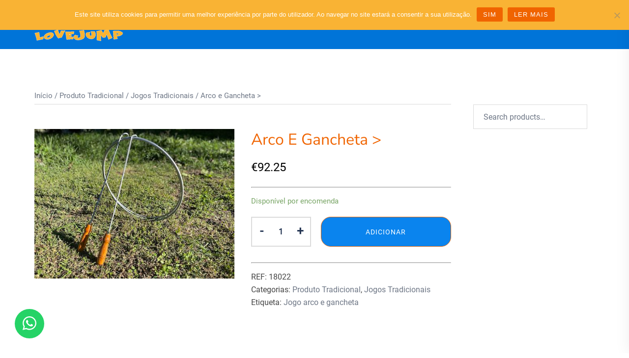

--- FILE ---
content_type: text/html; charset=UTF-8
request_url: https://www.lovejump.pt/produto/comprar-arco-e-gancheta/
body_size: 20647
content:
<!DOCTYPE html>
<html lang="pt-PT" prefix="og: https://ogp.me/ns#">
<head>
<meta charset="UTF-8">
<meta name="viewport" content="width=device-width, initial-scale=1">
<link rel="profile" href="https://gmpg.org/xfn/11">
<link rel="pingback" href="https://www.lovejump.pt/xmlrpc.php">


<!-- Search Engine Optimization by Rank Math - https://rankmath.com/ -->
<title>Comprar Arco e Gancheta - Lovejump - Arco e Gancheta</title>
<meta name="description" content="Ao comprar arco e gancheta, pode recriar momentos de animação do passado, onde se realizavam corridas a empurrar o arco. Compre agora."/>
<meta name="robots" content="follow, index, max-snippet:-1, max-video-preview:-1, max-image-preview:large"/>
<link rel="canonical" href="https://www.lovejump.pt/produto/comprar-arco-e-gancheta/" />
<meta property="og:locale" content="pt_PT" />
<meta property="og:type" content="product" />
<meta property="og:title" content="Comprar Arco e Gancheta - Lovejump - Arco e Gancheta" />
<meta property="og:description" content="Ao comprar arco e gancheta, pode recriar momentos de animação do passado, onde se realizavam corridas a empurrar o arco. Compre agora." />
<meta property="og:url" content="https://www.lovejump.pt/produto/comprar-arco-e-gancheta/" />
<meta property="og:site_name" content="LoveJump" />
<meta property="og:updated_time" content="2024-03-01T16:04:59+00:00" />
<meta property="og:image" content="https://www.lovejump.pt/wp-content/uploads/2022/12/Arco-e-Gancheta.jpg" />
<meta property="og:image:secure_url" content="https://www.lovejump.pt/wp-content/uploads/2022/12/Arco-e-Gancheta.jpg" />
<meta property="og:image:width" content="500" />
<meta property="og:image:height" content="375" />
<meta property="og:image:alt" content="Comprar arco e gancheta" />
<meta property="og:image:type" content="image/jpeg" />
<meta property="product:price:amount" content="92.25" />
<meta property="product:price:currency" content="EUR" />
<meta property="product:availability" content="instock" />
<meta name="twitter:card" content="summary_large_image" />
<meta name="twitter:title" content="Comprar Arco e Gancheta - Lovejump - Arco e Gancheta" />
<meta name="twitter:description" content="Ao comprar arco e gancheta, pode recriar momentos de animação do passado, onde se realizavam corridas a empurrar o arco. Compre agora." />
<meta name="twitter:site" content="@LoveJumppt" />
<meta name="twitter:creator" content="@LoveJumppt" />
<meta name="twitter:image" content="https://www.lovejump.pt/wp-content/uploads/2022/12/Arco-e-Gancheta.jpg" />
<script type="application/ld+json" class="rank-math-schema">{"@context":"https://schema.org","@graph":[{"@type":["ProfessionalService","Organization"],"@id":"https://www.lovejump.pt/#organization","name":"lovejump","url":"https://www.lovejump.pt","sameAs":["https://www.facebook.com/Lovejump-462195133960799/","https://twitter.com/LoveJumppt"],"logo":{"@type":"ImageObject","@id":"https://www.lovejump.pt/#logo","url":"https://www.lovejump.pt/wp-content/uploads/2024/02/logotipo.webp","contentUrl":"https://www.lovejump.pt/wp-content/uploads/2024/02/logotipo.webp","caption":"LoveJump","inLanguage":"pt-PT","width":"182","height":"100"},"openingHours":["Monday,Tuesday,Wednesday,Thursday,Friday,Saturday,Sunday 09:00-17:00"],"image":{"@id":"https://www.lovejump.pt/#logo"}},{"@type":"WebSite","@id":"https://www.lovejump.pt/#website","url":"https://www.lovejump.pt","name":"LoveJump","publisher":{"@id":"https://www.lovejump.pt/#organization"},"inLanguage":"pt-PT"},{"@type":"ImageObject","@id":"https://www.lovejump.pt/wp-content/uploads/2022/12/Arco-e-Gancheta.jpg","url":"https://www.lovejump.pt/wp-content/uploads/2022/12/Arco-e-Gancheta.jpg","width":"500","height":"375","caption":"Comprar arco e gancheta","inLanguage":"pt-PT"},{"@type":"BreadcrumbList","@id":"https://www.lovejump.pt/produto/comprar-arco-e-gancheta/#breadcrumb","itemListElement":[{"@type":"ListItem","position":"1","item":{"@id":"https://www.lovejump.pt","name":"Home"}},{"@type":"ListItem","position":"2","item":{"@id":"https://www.lovejump.pt/categoria-produto/produto-tradicional/","name":"Produto Tradicional"}},{"@type":"ListItem","position":"3","item":{"@id":"https://www.lovejump.pt/produto/comprar-arco-e-gancheta/","name":"Arco e Gancheta &gt;"}}]},{"@type":"ItemPage","@id":"https://www.lovejump.pt/produto/comprar-arco-e-gancheta/#webpage","url":"https://www.lovejump.pt/produto/comprar-arco-e-gancheta/","name":"Comprar Arco e Gancheta - Lovejump - Arco e Gancheta","datePublished":"2022-12-04T07:33:27+00:00","dateModified":"2024-03-01T16:04:59+00:00","isPartOf":{"@id":"https://www.lovejump.pt/#website"},"primaryImageOfPage":{"@id":"https://www.lovejump.pt/wp-content/uploads/2022/12/Arco-e-Gancheta.jpg"},"inLanguage":"pt-PT","breadcrumb":{"@id":"https://www.lovejump.pt/produto/comprar-arco-e-gancheta/#breadcrumb"}},{"@type":"Product","name":"Comprar Arco e Gancheta - Lovejump - Arco e Gancheta","description":"Ao comprar arco e gancheta, pode recriar momentos de anima\u00e7\u00e3o do passado, onde se realizavam corridas a empurrar o arco. Compre agora.","sku":"18022","category":"Produto Tradicional","mainEntityOfPage":{"@id":"https://www.lovejump.pt/produto/comprar-arco-e-gancheta/#webpage"},"weight":{"@type":"QuantitativeValue","unitCode":"KGM","value":"1.5"},"height":{"@type":"QuantitativeValue","unitCode":"CMT","value":"1"},"width":{"@type":"QuantitativeValue","unitCode":"CMT","value":"49"},"depth":{"@type":"QuantitativeValue","unitCode":"CMT","value":"49"},"image":[{"@type":"ImageObject","url":"https://www.lovejump.pt/wp-content/uploads/2022/12/Arco-e-Gancheta.jpg","height":"375","width":"500"}],"offers":{"@type":"Offer","price":"92.25","priceCurrency":"EUR","priceValidUntil":"2027-12-31","availability":"http://schema.org/BackOrder","itemCondition":"NewCondition","url":"https://www.lovejump.pt/produto/comprar-arco-e-gancheta/","seller":{"@type":"Organization","@id":"https://www.lovejump.pt/","name":"LoveJump","url":"https://www.lovejump.pt","logo":"https://www.lovejump.pt/wp-content/uploads/2024/02/logotipo.webp"},"priceSpecification":{"price":"92.25","priceCurrency":"EUR","valueAddedTaxIncluded":"true"}},"@id":"https://www.lovejump.pt/produto/comprar-arco-e-gancheta/#richSnippet"}]}</script>
<!-- /Rank Math WordPress SEO plugin -->

<link rel="alternate" type="application/rss+xml" title="LoveJump &raquo; Feed" href="https://www.lovejump.pt/feed/" />
<link rel="alternate" type="application/rss+xml" title="LoveJump &raquo; Feed de comentários" href="https://www.lovejump.pt/comments/feed/" />
<link rel="alternate" type="application/rss+xml" title="Feed de comentários de LoveJump &raquo; Arco e Gancheta &gt;" href="https://www.lovejump.pt/produto/comprar-arco-e-gancheta/feed/" />
<link rel="alternate" title="oEmbed (JSON)" type="application/json+oembed" href="https://www.lovejump.pt/wp-json/oembed/1.0/embed?url=https%3A%2F%2Fwww.lovejump.pt%2Fproduto%2Fcomprar-arco-e-gancheta%2F" />
<link rel="alternate" title="oEmbed (XML)" type="text/xml+oembed" href="https://www.lovejump.pt/wp-json/oembed/1.0/embed?url=https%3A%2F%2Fwww.lovejump.pt%2Fproduto%2Fcomprar-arco-e-gancheta%2F&#038;format=xml" />
		<style>
			.lazyload,
			.lazyloading {
				max-width: 100%;
			}
		</style>
				<!-- This site uses the Google Analytics by MonsterInsights plugin v9.11.1 - Using Analytics tracking - https://www.monsterinsights.com/ -->
							<script src="//www.googletagmanager.com/gtag/js?id=G-HJ96BE7CE6"  data-cfasync="false" data-wpfc-render="false" type="text/javascript" async></script>
			<script data-cfasync="false" data-wpfc-render="false" type="text/javascript">
				var mi_version = '9.11.1';
				var mi_track_user = true;
				var mi_no_track_reason = '';
								var MonsterInsightsDefaultLocations = {"page_location":"https:\/\/www.lovejump.pt\/produto\/comprar-arco-e-gancheta\/"};
								if ( typeof MonsterInsightsPrivacyGuardFilter === 'function' ) {
					var MonsterInsightsLocations = (typeof MonsterInsightsExcludeQuery === 'object') ? MonsterInsightsPrivacyGuardFilter( MonsterInsightsExcludeQuery ) : MonsterInsightsPrivacyGuardFilter( MonsterInsightsDefaultLocations );
				} else {
					var MonsterInsightsLocations = (typeof MonsterInsightsExcludeQuery === 'object') ? MonsterInsightsExcludeQuery : MonsterInsightsDefaultLocations;
				}

								var disableStrs = [
										'ga-disable-G-HJ96BE7CE6',
									];

				/* Function to detect opted out users */
				function __gtagTrackerIsOptedOut() {
					for (var index = 0; index < disableStrs.length; index++) {
						if (document.cookie.indexOf(disableStrs[index] + '=true') > -1) {
							return true;
						}
					}

					return false;
				}

				/* Disable tracking if the opt-out cookie exists. */
				if (__gtagTrackerIsOptedOut()) {
					for (var index = 0; index < disableStrs.length; index++) {
						window[disableStrs[index]] = true;
					}
				}

				/* Opt-out function */
				function __gtagTrackerOptout() {
					for (var index = 0; index < disableStrs.length; index++) {
						document.cookie = disableStrs[index] + '=true; expires=Thu, 31 Dec 2099 23:59:59 UTC; path=/';
						window[disableStrs[index]] = true;
					}
				}

				if ('undefined' === typeof gaOptout) {
					function gaOptout() {
						__gtagTrackerOptout();
					}
				}
								window.dataLayer = window.dataLayer || [];

				window.MonsterInsightsDualTracker = {
					helpers: {},
					trackers: {},
				};
				if (mi_track_user) {
					function __gtagDataLayer() {
						dataLayer.push(arguments);
					}

					function __gtagTracker(type, name, parameters) {
						if (!parameters) {
							parameters = {};
						}

						if (parameters.send_to) {
							__gtagDataLayer.apply(null, arguments);
							return;
						}

						if (type === 'event') {
														parameters.send_to = monsterinsights_frontend.v4_id;
							var hookName = name;
							if (typeof parameters['event_category'] !== 'undefined') {
								hookName = parameters['event_category'] + ':' + name;
							}

							if (typeof MonsterInsightsDualTracker.trackers[hookName] !== 'undefined') {
								MonsterInsightsDualTracker.trackers[hookName](parameters);
							} else {
								__gtagDataLayer('event', name, parameters);
							}
							
						} else {
							__gtagDataLayer.apply(null, arguments);
						}
					}

					__gtagTracker('js', new Date());
					__gtagTracker('set', {
						'developer_id.dZGIzZG': true,
											});
					if ( MonsterInsightsLocations.page_location ) {
						__gtagTracker('set', MonsterInsightsLocations);
					}
										__gtagTracker('config', 'G-HJ96BE7CE6', {"forceSSL":"true"} );
										window.gtag = __gtagTracker;										(function () {
						/* https://developers.google.com/analytics/devguides/collection/analyticsjs/ */
						/* ga and __gaTracker compatibility shim. */
						var noopfn = function () {
							return null;
						};
						var newtracker = function () {
							return new Tracker();
						};
						var Tracker = function () {
							return null;
						};
						var p = Tracker.prototype;
						p.get = noopfn;
						p.set = noopfn;
						p.send = function () {
							var args = Array.prototype.slice.call(arguments);
							args.unshift('send');
							__gaTracker.apply(null, args);
						};
						var __gaTracker = function () {
							var len = arguments.length;
							if (len === 0) {
								return;
							}
							var f = arguments[len - 1];
							if (typeof f !== 'object' || f === null || typeof f.hitCallback !== 'function') {
								if ('send' === arguments[0]) {
									var hitConverted, hitObject = false, action;
									if ('event' === arguments[1]) {
										if ('undefined' !== typeof arguments[3]) {
											hitObject = {
												'eventAction': arguments[3],
												'eventCategory': arguments[2],
												'eventLabel': arguments[4],
												'value': arguments[5] ? arguments[5] : 1,
											}
										}
									}
									if ('pageview' === arguments[1]) {
										if ('undefined' !== typeof arguments[2]) {
											hitObject = {
												'eventAction': 'page_view',
												'page_path': arguments[2],
											}
										}
									}
									if (typeof arguments[2] === 'object') {
										hitObject = arguments[2];
									}
									if (typeof arguments[5] === 'object') {
										Object.assign(hitObject, arguments[5]);
									}
									if ('undefined' !== typeof arguments[1].hitType) {
										hitObject = arguments[1];
										if ('pageview' === hitObject.hitType) {
											hitObject.eventAction = 'page_view';
										}
									}
									if (hitObject) {
										action = 'timing' === arguments[1].hitType ? 'timing_complete' : hitObject.eventAction;
										hitConverted = mapArgs(hitObject);
										__gtagTracker('event', action, hitConverted);
									}
								}
								return;
							}

							function mapArgs(args) {
								var arg, hit = {};
								var gaMap = {
									'eventCategory': 'event_category',
									'eventAction': 'event_action',
									'eventLabel': 'event_label',
									'eventValue': 'event_value',
									'nonInteraction': 'non_interaction',
									'timingCategory': 'event_category',
									'timingVar': 'name',
									'timingValue': 'value',
									'timingLabel': 'event_label',
									'page': 'page_path',
									'location': 'page_location',
									'title': 'page_title',
									'referrer' : 'page_referrer',
								};
								for (arg in args) {
																		if (!(!args.hasOwnProperty(arg) || !gaMap.hasOwnProperty(arg))) {
										hit[gaMap[arg]] = args[arg];
									} else {
										hit[arg] = args[arg];
									}
								}
								return hit;
							}

							try {
								f.hitCallback();
							} catch (ex) {
							}
						};
						__gaTracker.create = newtracker;
						__gaTracker.getByName = newtracker;
						__gaTracker.getAll = function () {
							return [];
						};
						__gaTracker.remove = noopfn;
						__gaTracker.loaded = true;
						window['__gaTracker'] = __gaTracker;
					})();
									} else {
										console.log("");
					(function () {
						function __gtagTracker() {
							return null;
						}

						window['__gtagTracker'] = __gtagTracker;
						window['gtag'] = __gtagTracker;
					})();
									}
			</script>
							<!-- / Google Analytics by MonsterInsights -->
		<style id='wp-img-auto-sizes-contain-inline-css' type='text/css'>
img:is([sizes=auto i],[sizes^="auto," i]){contain-intrinsic-size:3000px 1500px}
/*# sourceURL=wp-img-auto-sizes-contain-inline-css */
</style>
<style id='wp-block-library-inline-css' type='text/css'>
:root{--wp-block-synced-color:#7a00df;--wp-block-synced-color--rgb:122,0,223;--wp-bound-block-color:var(--wp-block-synced-color);--wp-editor-canvas-background:#ddd;--wp-admin-theme-color:#007cba;--wp-admin-theme-color--rgb:0,124,186;--wp-admin-theme-color-darker-10:#006ba1;--wp-admin-theme-color-darker-10--rgb:0,107,160.5;--wp-admin-theme-color-darker-20:#005a87;--wp-admin-theme-color-darker-20--rgb:0,90,135;--wp-admin-border-width-focus:2px}@media (min-resolution:192dpi){:root{--wp-admin-border-width-focus:1.5px}}.wp-element-button{cursor:pointer}:root .has-very-light-gray-background-color{background-color:#eee}:root .has-very-dark-gray-background-color{background-color:#313131}:root .has-very-light-gray-color{color:#eee}:root .has-very-dark-gray-color{color:#313131}:root .has-vivid-green-cyan-to-vivid-cyan-blue-gradient-background{background:linear-gradient(135deg,#00d084,#0693e3)}:root .has-purple-crush-gradient-background{background:linear-gradient(135deg,#34e2e4,#4721fb 50%,#ab1dfe)}:root .has-hazy-dawn-gradient-background{background:linear-gradient(135deg,#faaca8,#dad0ec)}:root .has-subdued-olive-gradient-background{background:linear-gradient(135deg,#fafae1,#67a671)}:root .has-atomic-cream-gradient-background{background:linear-gradient(135deg,#fdd79a,#004a59)}:root .has-nightshade-gradient-background{background:linear-gradient(135deg,#330968,#31cdcf)}:root .has-midnight-gradient-background{background:linear-gradient(135deg,#020381,#2874fc)}:root{--wp--preset--font-size--normal:16px;--wp--preset--font-size--huge:42px}.has-regular-font-size{font-size:1em}.has-larger-font-size{font-size:2.625em}.has-normal-font-size{font-size:var(--wp--preset--font-size--normal)}.has-huge-font-size{font-size:var(--wp--preset--font-size--huge)}.has-text-align-center{text-align:center}.has-text-align-left{text-align:left}.has-text-align-right{text-align:right}.has-fit-text{white-space:nowrap!important}#end-resizable-editor-section{display:none}.aligncenter{clear:both}.items-justified-left{justify-content:flex-start}.items-justified-center{justify-content:center}.items-justified-right{justify-content:flex-end}.items-justified-space-between{justify-content:space-between}.screen-reader-text{border:0;clip-path:inset(50%);height:1px;margin:-1px;overflow:hidden;padding:0;position:absolute;width:1px;word-wrap:normal!important}.screen-reader-text:focus{background-color:#ddd;clip-path:none;color:#444;display:block;font-size:1em;height:auto;left:5px;line-height:normal;padding:15px 23px 14px;text-decoration:none;top:5px;width:auto;z-index:100000}html :where(.has-border-color){border-style:solid}html :where([style*=border-top-color]){border-top-style:solid}html :where([style*=border-right-color]){border-right-style:solid}html :where([style*=border-bottom-color]){border-bottom-style:solid}html :where([style*=border-left-color]){border-left-style:solid}html :where([style*=border-width]){border-style:solid}html :where([style*=border-top-width]){border-top-style:solid}html :where([style*=border-right-width]){border-right-style:solid}html :where([style*=border-bottom-width]){border-bottom-style:solid}html :where([style*=border-left-width]){border-left-style:solid}html :where(img[class*=wp-image-]){height:auto;max-width:100%}:where(figure){margin:0 0 1em}html :where(.is-position-sticky){--wp-admin--admin-bar--position-offset:var(--wp-admin--admin-bar--height,0px)}@media screen and (max-width:600px){html :where(.is-position-sticky){--wp-admin--admin-bar--position-offset:0px}}

/*# sourceURL=wp-block-library-inline-css */
</style><style id='wp-block-paragraph-inline-css' type='text/css'>
.is-small-text{font-size:.875em}.is-regular-text{font-size:1em}.is-large-text{font-size:2.25em}.is-larger-text{font-size:3em}.has-drop-cap:not(:focus):first-letter{float:left;font-size:8.4em;font-style:normal;font-weight:100;line-height:.68;margin:.05em .1em 0 0;text-transform:uppercase}body.rtl .has-drop-cap:not(:focus):first-letter{float:none;margin-left:.1em}p.has-drop-cap.has-background{overflow:hidden}:root :where(p.has-background){padding:1.25em 2.375em}:where(p.has-text-color:not(.has-link-color)) a{color:inherit}p.has-text-align-left[style*="writing-mode:vertical-lr"],p.has-text-align-right[style*="writing-mode:vertical-rl"]{rotate:180deg}
/*# sourceURL=https://www.lovejump.pt/wp-includes/blocks/paragraph/style.min.css */
</style>
<style id='global-styles-inline-css' type='text/css'>
:root{--wp--preset--aspect-ratio--square: 1;--wp--preset--aspect-ratio--4-3: 4/3;--wp--preset--aspect-ratio--3-4: 3/4;--wp--preset--aspect-ratio--3-2: 3/2;--wp--preset--aspect-ratio--2-3: 2/3;--wp--preset--aspect-ratio--16-9: 16/9;--wp--preset--aspect-ratio--9-16: 9/16;--wp--preset--color--black: #000000;--wp--preset--color--cyan-bluish-gray: #abb8c3;--wp--preset--color--white: #ffffff;--wp--preset--color--pale-pink: #f78da7;--wp--preset--color--vivid-red: #cf2e2e;--wp--preset--color--luminous-vivid-orange: #ff6900;--wp--preset--color--luminous-vivid-amber: #fcb900;--wp--preset--color--light-green-cyan: #7bdcb5;--wp--preset--color--vivid-green-cyan: #00d084;--wp--preset--color--pale-cyan-blue: #8ed1fc;--wp--preset--color--vivid-cyan-blue: #0693e3;--wp--preset--color--vivid-purple: #9b51e0;--wp--preset--color--global-color-1: var(--sydney-global-color-1);--wp--preset--color--global-color-2: var(--sydney-global-color-2);--wp--preset--color--global-color-3: var(--sydney-global-color-3);--wp--preset--color--global-color-4: var(--sydney-global-color-4);--wp--preset--color--global-color-5: var(--sydney-global-color-5);--wp--preset--color--global-color-6: var(--sydney-global-color-6);--wp--preset--color--global-color-7: var(--sydney-global-color-7);--wp--preset--color--global-color-8: var(--sydney-global-color-8);--wp--preset--color--global-color-9: var(--sydney-global-color-9);--wp--preset--gradient--vivid-cyan-blue-to-vivid-purple: linear-gradient(135deg,rgb(6,147,227) 0%,rgb(155,81,224) 100%);--wp--preset--gradient--light-green-cyan-to-vivid-green-cyan: linear-gradient(135deg,rgb(122,220,180) 0%,rgb(0,208,130) 100%);--wp--preset--gradient--luminous-vivid-amber-to-luminous-vivid-orange: linear-gradient(135deg,rgb(252,185,0) 0%,rgb(255,105,0) 100%);--wp--preset--gradient--luminous-vivid-orange-to-vivid-red: linear-gradient(135deg,rgb(255,105,0) 0%,rgb(207,46,46) 100%);--wp--preset--gradient--very-light-gray-to-cyan-bluish-gray: linear-gradient(135deg,rgb(238,238,238) 0%,rgb(169,184,195) 100%);--wp--preset--gradient--cool-to-warm-spectrum: linear-gradient(135deg,rgb(74,234,220) 0%,rgb(151,120,209) 20%,rgb(207,42,186) 40%,rgb(238,44,130) 60%,rgb(251,105,98) 80%,rgb(254,248,76) 100%);--wp--preset--gradient--blush-light-purple: linear-gradient(135deg,rgb(255,206,236) 0%,rgb(152,150,240) 100%);--wp--preset--gradient--blush-bordeaux: linear-gradient(135deg,rgb(254,205,165) 0%,rgb(254,45,45) 50%,rgb(107,0,62) 100%);--wp--preset--gradient--luminous-dusk: linear-gradient(135deg,rgb(255,203,112) 0%,rgb(199,81,192) 50%,rgb(65,88,208) 100%);--wp--preset--gradient--pale-ocean: linear-gradient(135deg,rgb(255,245,203) 0%,rgb(182,227,212) 50%,rgb(51,167,181) 100%);--wp--preset--gradient--electric-grass: linear-gradient(135deg,rgb(202,248,128) 0%,rgb(113,206,126) 100%);--wp--preset--gradient--midnight: linear-gradient(135deg,rgb(2,3,129) 0%,rgb(40,116,252) 100%);--wp--preset--font-size--small: 13px;--wp--preset--font-size--medium: 20px;--wp--preset--font-size--large: 36px;--wp--preset--font-size--x-large: 42px;--wp--preset--spacing--20: 10px;--wp--preset--spacing--30: 20px;--wp--preset--spacing--40: 30px;--wp--preset--spacing--50: clamp(30px, 5vw, 60px);--wp--preset--spacing--60: clamp(30px, 7vw, 80px);--wp--preset--spacing--70: clamp(50px, 7vw, 100px);--wp--preset--spacing--80: clamp(50px, 10vw, 120px);--wp--preset--shadow--natural: 6px 6px 9px rgba(0, 0, 0, 0.2);--wp--preset--shadow--deep: 12px 12px 50px rgba(0, 0, 0, 0.4);--wp--preset--shadow--sharp: 6px 6px 0px rgba(0, 0, 0, 0.2);--wp--preset--shadow--outlined: 6px 6px 0px -3px rgb(255, 255, 255), 6px 6px rgb(0, 0, 0);--wp--preset--shadow--crisp: 6px 6px 0px rgb(0, 0, 0);}:root { --wp--style--global--content-size: 740px;--wp--style--global--wide-size: 1140px; }:where(body) { margin: 0; }.wp-site-blocks { padding-top: var(--wp--style--root--padding-top); padding-bottom: var(--wp--style--root--padding-bottom); }.has-global-padding { padding-right: var(--wp--style--root--padding-right); padding-left: var(--wp--style--root--padding-left); }.has-global-padding > .alignfull { margin-right: calc(var(--wp--style--root--padding-right) * -1); margin-left: calc(var(--wp--style--root--padding-left) * -1); }.has-global-padding :where(:not(.alignfull.is-layout-flow) > .has-global-padding:not(.wp-block-block, .alignfull)) { padding-right: 0; padding-left: 0; }.has-global-padding :where(:not(.alignfull.is-layout-flow) > .has-global-padding:not(.wp-block-block, .alignfull)) > .alignfull { margin-left: 0; margin-right: 0; }.wp-site-blocks > .alignleft { float: left; margin-right: 2em; }.wp-site-blocks > .alignright { float: right; margin-left: 2em; }.wp-site-blocks > .aligncenter { justify-content: center; margin-left: auto; margin-right: auto; }:where(.wp-site-blocks) > * { margin-block-start: 24px; margin-block-end: 0; }:where(.wp-site-blocks) > :first-child { margin-block-start: 0; }:where(.wp-site-blocks) > :last-child { margin-block-end: 0; }:root { --wp--style--block-gap: 24px; }:root :where(.is-layout-flow) > :first-child{margin-block-start: 0;}:root :where(.is-layout-flow) > :last-child{margin-block-end: 0;}:root :where(.is-layout-flow) > *{margin-block-start: 24px;margin-block-end: 0;}:root :where(.is-layout-constrained) > :first-child{margin-block-start: 0;}:root :where(.is-layout-constrained) > :last-child{margin-block-end: 0;}:root :where(.is-layout-constrained) > *{margin-block-start: 24px;margin-block-end: 0;}:root :where(.is-layout-flex){gap: 24px;}:root :where(.is-layout-grid){gap: 24px;}.is-layout-flow > .alignleft{float: left;margin-inline-start: 0;margin-inline-end: 2em;}.is-layout-flow > .alignright{float: right;margin-inline-start: 2em;margin-inline-end: 0;}.is-layout-flow > .aligncenter{margin-left: auto !important;margin-right: auto !important;}.is-layout-constrained > .alignleft{float: left;margin-inline-start: 0;margin-inline-end: 2em;}.is-layout-constrained > .alignright{float: right;margin-inline-start: 2em;margin-inline-end: 0;}.is-layout-constrained > .aligncenter{margin-left: auto !important;margin-right: auto !important;}.is-layout-constrained > :where(:not(.alignleft):not(.alignright):not(.alignfull)){max-width: var(--wp--style--global--content-size);margin-left: auto !important;margin-right: auto !important;}.is-layout-constrained > .alignwide{max-width: var(--wp--style--global--wide-size);}body .is-layout-flex{display: flex;}.is-layout-flex{flex-wrap: wrap;align-items: center;}.is-layout-flex > :is(*, div){margin: 0;}body .is-layout-grid{display: grid;}.is-layout-grid > :is(*, div){margin: 0;}body{--wp--style--root--padding-top: 0px;--wp--style--root--padding-right: 0px;--wp--style--root--padding-bottom: 0px;--wp--style--root--padding-left: 0px;}a:where(:not(.wp-element-button)){text-decoration: underline;}:root :where(.wp-element-button, .wp-block-button__link){background-color: #32373c;border-width: 0;color: #fff;font-family: inherit;font-size: inherit;font-style: inherit;font-weight: inherit;letter-spacing: inherit;line-height: inherit;padding-top: calc(0.667em + 2px);padding-right: calc(1.333em + 2px);padding-bottom: calc(0.667em + 2px);padding-left: calc(1.333em + 2px);text-decoration: none;text-transform: inherit;}.has-black-color{color: var(--wp--preset--color--black) !important;}.has-cyan-bluish-gray-color{color: var(--wp--preset--color--cyan-bluish-gray) !important;}.has-white-color{color: var(--wp--preset--color--white) !important;}.has-pale-pink-color{color: var(--wp--preset--color--pale-pink) !important;}.has-vivid-red-color{color: var(--wp--preset--color--vivid-red) !important;}.has-luminous-vivid-orange-color{color: var(--wp--preset--color--luminous-vivid-orange) !important;}.has-luminous-vivid-amber-color{color: var(--wp--preset--color--luminous-vivid-amber) !important;}.has-light-green-cyan-color{color: var(--wp--preset--color--light-green-cyan) !important;}.has-vivid-green-cyan-color{color: var(--wp--preset--color--vivid-green-cyan) !important;}.has-pale-cyan-blue-color{color: var(--wp--preset--color--pale-cyan-blue) !important;}.has-vivid-cyan-blue-color{color: var(--wp--preset--color--vivid-cyan-blue) !important;}.has-vivid-purple-color{color: var(--wp--preset--color--vivid-purple) !important;}.has-global-color-1-color{color: var(--wp--preset--color--global-color-1) !important;}.has-global-color-2-color{color: var(--wp--preset--color--global-color-2) !important;}.has-global-color-3-color{color: var(--wp--preset--color--global-color-3) !important;}.has-global-color-4-color{color: var(--wp--preset--color--global-color-4) !important;}.has-global-color-5-color{color: var(--wp--preset--color--global-color-5) !important;}.has-global-color-6-color{color: var(--wp--preset--color--global-color-6) !important;}.has-global-color-7-color{color: var(--wp--preset--color--global-color-7) !important;}.has-global-color-8-color{color: var(--wp--preset--color--global-color-8) !important;}.has-global-color-9-color{color: var(--wp--preset--color--global-color-9) !important;}.has-black-background-color{background-color: var(--wp--preset--color--black) !important;}.has-cyan-bluish-gray-background-color{background-color: var(--wp--preset--color--cyan-bluish-gray) !important;}.has-white-background-color{background-color: var(--wp--preset--color--white) !important;}.has-pale-pink-background-color{background-color: var(--wp--preset--color--pale-pink) !important;}.has-vivid-red-background-color{background-color: var(--wp--preset--color--vivid-red) !important;}.has-luminous-vivid-orange-background-color{background-color: var(--wp--preset--color--luminous-vivid-orange) !important;}.has-luminous-vivid-amber-background-color{background-color: var(--wp--preset--color--luminous-vivid-amber) !important;}.has-light-green-cyan-background-color{background-color: var(--wp--preset--color--light-green-cyan) !important;}.has-vivid-green-cyan-background-color{background-color: var(--wp--preset--color--vivid-green-cyan) !important;}.has-pale-cyan-blue-background-color{background-color: var(--wp--preset--color--pale-cyan-blue) !important;}.has-vivid-cyan-blue-background-color{background-color: var(--wp--preset--color--vivid-cyan-blue) !important;}.has-vivid-purple-background-color{background-color: var(--wp--preset--color--vivid-purple) !important;}.has-global-color-1-background-color{background-color: var(--wp--preset--color--global-color-1) !important;}.has-global-color-2-background-color{background-color: var(--wp--preset--color--global-color-2) !important;}.has-global-color-3-background-color{background-color: var(--wp--preset--color--global-color-3) !important;}.has-global-color-4-background-color{background-color: var(--wp--preset--color--global-color-4) !important;}.has-global-color-5-background-color{background-color: var(--wp--preset--color--global-color-5) !important;}.has-global-color-6-background-color{background-color: var(--wp--preset--color--global-color-6) !important;}.has-global-color-7-background-color{background-color: var(--wp--preset--color--global-color-7) !important;}.has-global-color-8-background-color{background-color: var(--wp--preset--color--global-color-8) !important;}.has-global-color-9-background-color{background-color: var(--wp--preset--color--global-color-9) !important;}.has-black-border-color{border-color: var(--wp--preset--color--black) !important;}.has-cyan-bluish-gray-border-color{border-color: var(--wp--preset--color--cyan-bluish-gray) !important;}.has-white-border-color{border-color: var(--wp--preset--color--white) !important;}.has-pale-pink-border-color{border-color: var(--wp--preset--color--pale-pink) !important;}.has-vivid-red-border-color{border-color: var(--wp--preset--color--vivid-red) !important;}.has-luminous-vivid-orange-border-color{border-color: var(--wp--preset--color--luminous-vivid-orange) !important;}.has-luminous-vivid-amber-border-color{border-color: var(--wp--preset--color--luminous-vivid-amber) !important;}.has-light-green-cyan-border-color{border-color: var(--wp--preset--color--light-green-cyan) !important;}.has-vivid-green-cyan-border-color{border-color: var(--wp--preset--color--vivid-green-cyan) !important;}.has-pale-cyan-blue-border-color{border-color: var(--wp--preset--color--pale-cyan-blue) !important;}.has-vivid-cyan-blue-border-color{border-color: var(--wp--preset--color--vivid-cyan-blue) !important;}.has-vivid-purple-border-color{border-color: var(--wp--preset--color--vivid-purple) !important;}.has-global-color-1-border-color{border-color: var(--wp--preset--color--global-color-1) !important;}.has-global-color-2-border-color{border-color: var(--wp--preset--color--global-color-2) !important;}.has-global-color-3-border-color{border-color: var(--wp--preset--color--global-color-3) !important;}.has-global-color-4-border-color{border-color: var(--wp--preset--color--global-color-4) !important;}.has-global-color-5-border-color{border-color: var(--wp--preset--color--global-color-5) !important;}.has-global-color-6-border-color{border-color: var(--wp--preset--color--global-color-6) !important;}.has-global-color-7-border-color{border-color: var(--wp--preset--color--global-color-7) !important;}.has-global-color-8-border-color{border-color: var(--wp--preset--color--global-color-8) !important;}.has-global-color-9-border-color{border-color: var(--wp--preset--color--global-color-9) !important;}.has-vivid-cyan-blue-to-vivid-purple-gradient-background{background: var(--wp--preset--gradient--vivid-cyan-blue-to-vivid-purple) !important;}.has-light-green-cyan-to-vivid-green-cyan-gradient-background{background: var(--wp--preset--gradient--light-green-cyan-to-vivid-green-cyan) !important;}.has-luminous-vivid-amber-to-luminous-vivid-orange-gradient-background{background: var(--wp--preset--gradient--luminous-vivid-amber-to-luminous-vivid-orange) !important;}.has-luminous-vivid-orange-to-vivid-red-gradient-background{background: var(--wp--preset--gradient--luminous-vivid-orange-to-vivid-red) !important;}.has-very-light-gray-to-cyan-bluish-gray-gradient-background{background: var(--wp--preset--gradient--very-light-gray-to-cyan-bluish-gray) !important;}.has-cool-to-warm-spectrum-gradient-background{background: var(--wp--preset--gradient--cool-to-warm-spectrum) !important;}.has-blush-light-purple-gradient-background{background: var(--wp--preset--gradient--blush-light-purple) !important;}.has-blush-bordeaux-gradient-background{background: var(--wp--preset--gradient--blush-bordeaux) !important;}.has-luminous-dusk-gradient-background{background: var(--wp--preset--gradient--luminous-dusk) !important;}.has-pale-ocean-gradient-background{background: var(--wp--preset--gradient--pale-ocean) !important;}.has-electric-grass-gradient-background{background: var(--wp--preset--gradient--electric-grass) !important;}.has-midnight-gradient-background{background: var(--wp--preset--gradient--midnight) !important;}.has-small-font-size{font-size: var(--wp--preset--font-size--small) !important;}.has-medium-font-size{font-size: var(--wp--preset--font-size--medium) !important;}.has-large-font-size{font-size: var(--wp--preset--font-size--large) !important;}.has-x-large-font-size{font-size: var(--wp--preset--font-size--x-large) !important;}
/*# sourceURL=global-styles-inline-css */
</style>

<style id='woocommerce-inline-inline-css' type='text/css'>
.woocommerce form .form-row .required { visibility: visible; }
/*# sourceURL=woocommerce-inline-inline-css */
</style>
<link rel='stylesheet' id='wpo_min-header-0-css' href='https://www.lovejump.pt/wp-content/cache/wpo-minify/1767935707/assets/wpo-minify-header-fd73525e.min.css' type='text/css' media='all' />
<link rel='stylesheet' id='wpo_min-header-1-css' href='https://www.lovejump.pt/wp-content/cache/wpo-minify/1767935707/assets/wpo-minify-header-eeb6140c.min.css' type='text/css' media='only screen and (max-width: 768px)' />
<link rel='stylesheet' id='wpo_min-header-2-css' href='https://www.lovejump.pt/wp-content/cache/wpo-minify/1767935707/assets/wpo-minify-header-a4ca600b.min.css' type='text/css' media='all' />
<script type="text/javascript" src="https://www.lovejump.pt/wp-content/cache/wpo-minify/1767935707/assets/wpo-minify-header-59c80edb.min.js" id="wpo_min-header-0-js" async="async" data-wp-strategy="async"></script>
<script type="text/javascript" src="https://www.lovejump.pt/wp-content/cache/wpo-minify/1767935707/assets/wpo-minify-header-fba117c0.min.js" id="wpo_min-header-1-js"></script>
<script type="text/javascript" id="wpo_min-header-2-js-extra">
/* <![CDATA[ */
var wc_add_to_cart_params = {"ajax_url":"/wp-admin/admin-ajax.php","wc_ajax_url":"/?wc-ajax=%%endpoint%%","i18n_view_cart":"Ver carrinho","cart_url":"https://www.lovejump.pt/carrinho/","is_cart":"","cart_redirect_after_add":"no"};
var wc_single_product_params = {"i18n_required_rating_text":"Seleccione uma classifica\u00e7\u00e3o","i18n_rating_options":["1 of 5 stars","2 of 5 stars","3 of 5 stars","4 of 5 stars","5 of 5 stars"],"i18n_product_gallery_trigger_text":"View full-screen image gallery","review_rating_required":"yes","flexslider":{"rtl":false,"animation":"slide","smoothHeight":true,"directionNav":false,"controlNav":"thumbnails","slideshow":false,"animationSpeed":500,"animationLoop":false,"allowOneSlide":false},"zoom_enabled":"","zoom_options":[],"photoswipe_enabled":"1","photoswipe_options":{"shareEl":false,"closeOnScroll":false,"history":false,"hideAnimationDuration":0,"showAnimationDuration":0},"flexslider_enabled":"1"};
var woocommerce_params = {"ajax_url":"/wp-admin/admin-ajax.php","wc_ajax_url":"/?wc-ajax=%%endpoint%%","i18n_password_show":"Show password","i18n_password_hide":"Hide password"};
//# sourceURL=wpo_min-header-2-js-extra
/* ]]> */
</script>
<script type="text/javascript" src="https://www.lovejump.pt/wp-content/cache/wpo-minify/1767935707/assets/wpo-minify-header-a8c4645d.min.js" id="wpo_min-header-2-js" defer="defer" data-wp-strategy="defer"></script>
<link rel="https://api.w.org/" href="https://www.lovejump.pt/wp-json/" /><link rel="alternate" title="JSON" type="application/json" href="https://www.lovejump.pt/wp-json/wp/v2/product/17052" /><link rel="EditURI" type="application/rsd+xml" title="RSD" href="https://www.lovejump.pt/xmlrpc.php?rsd" />

<link rel='shortlink' href='https://www.lovejump.pt/?p=17052' />
		<script type="text/javascript" async defer data-pin-color="red"  data-pin-hover="true"
			src="https://www.lovejump.pt/wp-content/plugins/pinterest-pin-it-button-on-image-hover-and-post/js/pinit.js"></script>
				<script>
			document.documentElement.className = document.documentElement.className.replace('no-js', 'js');
		</script>
				<style>
			.no-js img.lazyload {
				display: none;
			}

			figure.wp-block-image img.lazyloading {
				min-width: 150px;
			}

			.lazyload,
			.lazyloading {
				--smush-placeholder-width: 100px;
				--smush-placeholder-aspect-ratio: 1/1;
				width: var(--smush-image-width, var(--smush-placeholder-width)) !important;
				aspect-ratio: var(--smush-image-aspect-ratio, var(--smush-placeholder-aspect-ratio)) !important;
			}

						.lazyload, .lazyloading {
				opacity: 0;
			}

			.lazyloaded {
				opacity: 1;
				transition: opacity 400ms;
				transition-delay: 0ms;
			}

					</style>
			<noscript><style>.woocommerce-product-gallery{ opacity: 1 !important; }</style></noscript>
	<!-- Clicky Web Analytics - https://clicky.com, WordPress Plugin by Yoast - https://yoast.com/wordpress/plugins/clicky/ --><script>
	
	var clicky_site_ids = clicky_site_ids || [];
	clicky_site_ids.push("101096968");
</script>
<script async src="//static.getclicky.com/js"></script><link rel="icon" href="https://www.lovejump.pt/wp-content/uploads/2024/02/cropped-logotipo-32x32.webp" sizes="32x32" />
<link rel="icon" href="https://www.lovejump.pt/wp-content/uploads/2024/02/cropped-logotipo-192x192.webp" sizes="192x192" />
<link rel="apple-touch-icon" href="https://www.lovejump.pt/wp-content/uploads/2024/02/cropped-logotipo-180x180.webp" />
<meta name="msapplication-TileImage" content="https://www.lovejump.pt/wp-content/uploads/2024/02/cropped-logotipo-270x270.webp" />
<link rel='stylesheet' id='wpo_min-footer-0-css' href='https://www.lovejump.pt/wp-content/cache/wpo-minify/1767935707/assets/wpo-minify-footer-178f1088.min.css' type='text/css' media='all' />
</head>

<body data-rsssl=1 class="wp-singular product-template-default single single-product postid-17052 wp-theme-sydney-pro-ii theme-sydney-pro-ii cookies-not-set woocommerce woocommerce-page woocommerce-no-js no-hero has-header_layout_2 menu-inline offcanvas-effect-slide offcanvas-direction-left quantity-button-style1" >

	<div class="preloader">
	    <div class="spinner">
	        <div class="pre-bounce1"></div>
	        <div class="pre-bounce2"></div>
	    </div>
	</div>
	
<span id="toptarget"></span>


<div id="page" class="hfeed site">
	<a class="skip-link screen-reader-text" href="#content">Saltar para o conteúdo</a>

		
	<div class="header-clone"></div>

		

					<header id="masthead" class="main-header header_layout_2 sticky-header sticky-always">
					<div class="container">
						<div class="site-header-inner">
							<div class="row valign">
								<div class="header-col">
												<div class="site-branding">

				
					
					
					<a class="desktop-logo-link" href="https://www.lovejump.pt/" title="LoveJump"><img width="182" height="100" class="site-logo lazyload" data-src="https://www.lovejump.pt/wp-content/uploads/2024/02/logotipo.webp" alt="LoveJump" src="[data-uri]" style="--smush-placeholder-width: 182px; --smush-placeholder-aspect-ratio: 182/100;" /></a>
				
					
					
			</div><!-- .site-branding -->
											</div>
								<div class="header-col menu-col menu-right">
										
			<nav id="mainnav" class="mainnav ">
				<div class="menu-menu-1-container"><ul id="primary-menu" class="menu"><li id="menu-item-27" class="menu-item menu-item-type-post_type menu-item-object-page menu-item-27 sydney-dropdown-li"><a href="https://www.lovejump.pt/lovejump/" class="sydney-dropdown-link">LOVEJUMP</a></li>
<li id="menu-item-180" class="menu-item menu-item-type-post_type menu-item-object-page menu-item-180 sydney-dropdown-li"><a href="https://www.lovejump.pt/equipamentos-de-diversao/" class="sydney-dropdown-link">EQUIPAMENTOS DE DIVERSAO</a></li>
<li id="menu-item-3131" class="menu-item menu-item-type-post_type menu-item-object-page menu-item-has-children menu-item-3131 sydney-dropdown-li"><a aria-haspopup="true" aria-expanded="false" href="https://www.lovejump.pt/aluguer-jogos-tradicionais/" class="sydney-dropdown-link">JOGOS TRADICIONAIS</a><span tabindex=0 class="dropdown-symbol"><i class="sydney-svg-icon"><svg xmlns="http://www.w3.org/2000/svg" viewBox="0 0 512.011 512.011"><path d="M505.755 123.592c-8.341-8.341-21.824-8.341-30.165 0L256.005 343.176 36.421 123.592c-8.341-8.341-21.824-8.341-30.165 0s-8.341 21.824 0 30.165l234.667 234.667a21.275 21.275 0 0015.083 6.251 21.275 21.275 0 0015.083-6.251l234.667-234.667c8.34-8.341 8.34-21.824-.001-30.165z" /></svg></i></span>
<ul class="sub-menu sydney-dropdown-ul">
	<li id="menu-item-15396" class="menu-item menu-item-type-post_type menu-item-object-page menu-item-15396 sydney-dropdown-li"><a href="https://www.lovejump.pt/jogos-casamentos/" class="sydney-dropdown-link">JOGOS CASAMENTOS</a></li>
	<li id="menu-item-20471" class="menu-item menu-item-type-post_type menu-item-object-page menu-item-20471 sydney-dropdown-li"><a href="https://www.lovejump.pt/barraquinhas-de-jogos-populares/" class="sydney-dropdown-link">BARRAQUINHAS DE JOGOS</a></li>
	<li id="menu-item-3318" class="menu-item menu-item-type-post_type menu-item-object-page menu-item-3318 sydney-dropdown-li"><a href="https://www.lovejump.pt/jogos-de-equipa/" class="sydney-dropdown-link">JOGOS DE EQUIPA</a></li>
	<li id="menu-item-3279" class="menu-item menu-item-type-post_type menu-item-object-page menu-item-3279 sydney-dropdown-li"><a href="https://www.lovejump.pt/outros-equipamentos/" class="sydney-dropdown-link">OUTROS EQUIPAMENTOS</a></li>
</ul>
</li>
<li id="menu-item-181" class="menu-item menu-item-type-post_type menu-item-object-page menu-item-has-children menu-item-181 sydney-dropdown-li"><a aria-haspopup="true" aria-expanded="false" href="https://www.lovejump.pt/alugar-insuflaveis/" class="sydney-dropdown-link">INSUFLAVEIS</a><span tabindex=0 class="dropdown-symbol"><i class="sydney-svg-icon"><svg xmlns="http://www.w3.org/2000/svg" viewBox="0 0 512.011 512.011"><path d="M505.755 123.592c-8.341-8.341-21.824-8.341-30.165 0L256.005 343.176 36.421 123.592c-8.341-8.341-21.824-8.341-30.165 0s-8.341 21.824 0 30.165l234.667 234.667a21.275 21.275 0 0015.083 6.251 21.275 21.275 0 0015.083-6.251l234.667-234.667c8.34-8.341 8.34-21.824-.001-30.165z" /></svg></i></span>
<ul class="sub-menu sydney-dropdown-ul">
	<li id="menu-item-6932" class="menu-item menu-item-type-post_type menu-item-object-page menu-item-6932 sydney-dropdown-li"><a href="https://www.lovejump.pt/alugar-insuflaveis-gigantes/" class="sydney-dropdown-link">INSUFLAVEIS GIGANTES</a></li>
</ul>
</li>
<li id="menu-item-560" class="menu-item menu-item-type-post_type menu-item-object-page menu-item-560 sydney-dropdown-li"><a href="https://www.lovejump.pt/contacto/" class="sydney-dropdown-link">CONTACTO</a></li>
<li id="menu-item-2276" class="menu-item menu-item-type-post_type menu-item-object-page menu-item-2276 sydney-dropdown-li"><a href="https://www.lovejump.pt/blog/" class="sydney-dropdown-link">BLOG</a></li>
<li id="menu-item-6415" class="menu-item menu-item-type-post_type menu-item-object-page current_page_parent menu-item-6415 sydney-dropdown-li"><a href="https://www.lovejump.pt/loja/" class="sydney-dropdown-link">LOJA</a></li>
</ul></div>			</nav>
											</div>							
								<div class="header-col header-elements">
																	</div>							
							</div>
						</div>
					</div>
								<div class="header-search-form" data-opening-mode="standard" data-post-types="[&quot;post&quot;,&quot;page&quot;]" data-field-style="minimal">
			<form role="search" method="get" class="woocommerce-product-search" action="https://www.lovejump.pt/">
	<label class="screen-reader-text" for="woocommerce-product-search-field-search-form-1">Search for:</label>
	<input type="search" id="woocommerce-product-search-field-search-form-1" class="search-field wc-search-field" placeholder="Search products&hellip;" value="" name="s" />
	<button type="submit" class="search-submit" aria-label="Search" value="Search"><i class="sydney-svg-icon icon-search active"><svg xmlns="http://www.w3.org/2000/svg" viewBox="0 0 512 512"><path d="M505 442.7L405.3 343c-4.5-4.5-10.6-7-17-7H372c27.6-35.3 44-79.7 44-128C416 93.1 322.9 0 208 0S0 93.1 0 208s93.1 208 208 208c48.3 0 92.7-16.4 128-44v16.3c0 6.4 2.5 12.5 7 17l99.7 99.7c9.4 9.4 24.6 9.4 33.9 0l28.3-28.3c9.4-9.4 9.4-24.6.1-34zM208 336c-70.7 0-128-57.2-128-128 0-70.7 57.2-128 128-128 70.7 0 128 57.2 128 128 0 70.7-57.2 128-128 128z" /></svg></i></button>
	<input type="hidden" name="post_type" value="product" />
</form>
			</div>
												</header>
							<header id="masthead-mobile" class="main-header mobile-header " data-mobile-breakpoint="1024">
					<div class="container">
						<div class="row valign">
							<div class="col-sm-4 col-grow-mobile">
											<div class="site-branding">

				
					
					
					<a class="desktop-logo-link" href="https://www.lovejump.pt/" title="LoveJump"><img width="182" height="100" class="site-logo lazyload" data-src="https://www.lovejump.pt/wp-content/uploads/2024/02/logotipo.webp" alt="LoveJump" src="[data-uri]" style="--smush-placeholder-width: 182px; --smush-placeholder-aspect-ratio: 182/100;" /></a>
				
					
					
			</div><!-- .site-branding -->
										</div>
							<div class="col-sm-8 col-grow-mobile header-elements valign align-right">
																				
								<a href="#" class="menu-toggle">
					<span class="screen-reader-text">Alternar menu</span>
					<i class="sydney-svg-icon"><svg width="16" height="11" viewBox="0 0 16 11" fill="none" xmlns="http://www.w3.org/2000/svg"><rect width="16" height="1" /><rect y="5" width="16" height="1" /><rect y="10" width="16" height="1" /></svg></i>
				</a>
										</div>						
						</div>
					</div>
								<div class="header-search-form" data-opening-mode="standard" data-post-types="[&quot;post&quot;,&quot;page&quot;]" data-field-style="minimal">
			<form role="search" method="get" class="woocommerce-product-search" action="https://www.lovejump.pt/">
	<label class="screen-reader-text" for="woocommerce-product-search-field-search-form-2">Search for:</label>
	<input type="search" id="woocommerce-product-search-field-search-form-2" class="search-field wc-search-field" placeholder="Search products&hellip;" value="" name="s" />
	<button type="submit" class="search-submit" aria-label="Search" value="Search"><i class="sydney-svg-icon icon-search active"><svg xmlns="http://www.w3.org/2000/svg" viewBox="0 0 512 512"><path d="M505 442.7L405.3 343c-4.5-4.5-10.6-7-17-7H372c27.6-35.3 44-79.7 44-128C416 93.1 322.9 0 208 0S0 93.1 0 208s93.1 208 208 208c48.3 0 92.7-16.4 128-44v16.3c0 6.4 2.5 12.5 7 17l99.7 99.7c9.4 9.4 24.6 9.4 33.9 0l28.3-28.3c9.4-9.4 9.4-24.6.1-34zM208 336c-70.7 0-128-57.2-128-128 0-70.7 57.2-128 128-128 70.7 0 128 57.2 128 128 0 70.7-57.2 128-128 128z" /></svg></i></button>
	<input type="hidden" name="post_type" value="product" />
</form>
			</div>
												</header>
			
	
	<div class="sydney-hero-area">
				<div class="header-image">
			<div class="overlay"></div>								
		</div>
		
			</div>

	
	
	<div id="content" class="page-wrap">
				<div class="content-wrapper container">
			<div class="row">	
				
	<div id="primary" class="content-area col-md-9 container-normal"><main id="main" class="site-main" role="main"><nav class="woocommerce-breadcrumb" aria-label="Breadcrumb"><a href="https://www.lovejump.pt">Início</a>&nbsp;&#47;&nbsp;<a href="https://www.lovejump.pt/categoria-produto/produto-tradicional/">Produto Tradicional</a>&nbsp;&#47;&nbsp;<a href="https://www.lovejump.pt/categoria-produto/produto-tradicional/jogos-tradicionais/">Jogos Tradicionais</a>&nbsp;&#47;&nbsp;Arco e Gancheta &gt;</nav>
					
			<div class="woocommerce-notices-wrapper"></div><div id="product-17052" class="product type-product post-17052 status-publish first onbackorder product_cat-produto-tradicional product_cat-jogos-tradicionais product_tag-jogo-arco-e-gancheta has-post-thumbnail taxable shipping-taxable purchasable product-type-simple">

	<div class="product-gallery-summary clearfix gallery-default"><div class="woocommerce-product-gallery woocommerce-product-gallery--with-images woocommerce-product-gallery--columns-4 images" data-columns="4" style="opacity: 0; transition: opacity .25s ease-in-out;">
	<div class="woocommerce-product-gallery__wrapper">
		<div data-thumb="https://www.lovejump.pt/wp-content/uploads/2022/12/Arco-e-Gancheta-100x100.jpg" data-thumb-alt="Comprar arco e gancheta" data-thumb-srcset="https://www.lovejump.pt/wp-content/uploads/2022/12/Arco-e-Gancheta-100x100.jpg 100w, https://www.lovejump.pt/wp-content/uploads/2022/12/Arco-e-Gancheta-150x150.jpg 150w"  data-thumb-sizes="(max-width: 100px) 100vw, 100px" class="woocommerce-product-gallery__image"><a href="https://www.lovejump.pt/wp-content/uploads/2022/12/Arco-e-Gancheta.jpg"><img loading="lazy" width="500" height="375" src="https://www.lovejump.pt/wp-content/uploads/2022/12/Arco-e-Gancheta.jpg" class="wp-post-image" alt="Comprar arco e gancheta" data-caption="" data-src="https://www.lovejump.pt/wp-content/uploads/2022/12/Arco-e-Gancheta.jpg" data-large_image="https://www.lovejump.pt/wp-content/uploads/2022/12/Arco-e-Gancheta.jpg" data-large_image_width="500" data-large_image_height="375" decoding="async" fetchpriority="high" srcset="https://www.lovejump.pt/wp-content/uploads/2022/12/Arco-e-Gancheta.jpg 500w, https://www.lovejump.pt/wp-content/uploads/2022/12/Arco-e-Gancheta-300x225.jpg 300w, https://www.lovejump.pt/wp-content/uploads/2022/12/Arco-e-Gancheta-230x173.jpg 230w, https://www.lovejump.pt/wp-content/uploads/2022/12/Arco-e-Gancheta-350x263.jpg 350w, https://www.lovejump.pt/wp-content/uploads/2022/12/Arco-e-Gancheta-480x360.jpg 480w, https://www.lovejump.pt/wp-content/uploads/2022/12/Arco-e-Gancheta-420x315.jpg 420w" sizes="(max-width: 500px) 100vw, 500px" data- data-large_image_ title="Arco e Gancheta &gt; 1"></a></div>	</div>
</div>

	<div class="summary entry-summary">
		<h1 class="product_title entry-title">Arco e Gancheta ></h1><p class="price"><span class="woocommerce-Price-amount amount"><bdi><span class="woocommerce-Price-currencySymbol">&euro;</span>92.25</bdi></span></p>
<hr class="divider"><p class="stock available-on-backorder">Disponível por encomenda</p>

	
	<form class="cart" action="https://www.lovejump.pt/produto/comprar-arco-e-gancheta/" method="post" enctype='multipart/form-data'>
		<div class="sydney-single-addtocart-wrapper">
		<div class="quantity">
	<a href="#" class="sydney-quantity-minus" role="button">-</a>	<label class="screen-reader-text" for="quantity_696d23d1a28b4">Quantidade de Arco e Gancheta &gt;</label>
	<input
		type="number"
				id="quantity_696d23d1a28b4"
		class="input-text qty text"
		name="quantity"
		value="1"
		aria-label="Quantidade do produto"
				min="1"
							step="1"
			placeholder=""
			inputmode="numeric"
			autocomplete="off"
			/>
	<a href="#" class="sydney-quantity-plus" role="button">+</a></div>

		<button type="submit" name="add-to-cart" value="17052" class="single_add_to_cart_button roll-button">Adicionar</button>

		</div>	</form>

	
<hr class="divider"><div class="product_meta">

	
	
		<span class="sku_wrapper">REF: <span class="sku">18022</span></span>

	
	<span class="posted_in">Categorias: <a href="https://www.lovejump.pt/categoria-produto/produto-tradicional/" rel="tag">Produto Tradicional</a>, <a href="https://www.lovejump.pt/categoria-produto/produto-tradicional/jogos-tradicionais/" rel="tag">Jogos Tradicionais</a></span>
	<span class="tagged_as">Etiqueta: <a href="https://www.lovejump.pt/produto-etiqueta/jogo-arco-e-gancheta/" rel="tag">Jogo arco e gancheta</a></span>
	
</div>
<div class="elements-order-end"></div>	</div>

	</div>
	<div class="woocommerce-tabs wc-tabs-wrapper">
		<ul class="tabs wc-tabs" role="tablist">
							<li role="presentation" class="description_tab" id="tab-title-description">
					<a href="#tab-description" role="tab" aria-controls="tab-description">
						Descrição					</a>
				</li>
							<li role="presentation" class="additional_information_tab" id="tab-title-additional_information">
					<a href="#tab-additional_information" role="tab" aria-controls="tab-additional_information">
						Informação adicional					</a>
				</li>
							<li role="presentation" class="reviews_tab" id="tab-title-reviews">
					<a href="#tab-reviews" role="tab" aria-controls="tab-reviews">
						Avaliações (0)					</a>
				</li>
					</ul>
					<div class="woocommerce-Tabs-panel woocommerce-Tabs-panel--description panel entry-content wc-tab" id="tab-description" role="tabpanel" aria-labelledby="tab-title-description">
				

<div class="page" title="Page 16">
<div class="section">
<div class="layoutArea">
<div class="column">
<h2 style="text-align: left;"><span style="color: #f06400;">VANTAGEM EM COMPRAR JOGO ARCO E GANCHETA</span></h2>
<p>Ao <strong>comprar arco e gancheta</strong>, estamos a comprar uma animação que nos realiza quando conseguimos colocar uma arco, normalmente metálico, que ao ser empurrado por uma varinha dobrada na ponta se movimenta.</p>
<p>O movimento que se cria ao empurrar o aro com a gancheta, obriga-nos acompanhar e a conduzir o mesmo, o que dá um prazer incrível, de auto realização e de satisfação.</p>
<p>Por este motivo, podemos realizar competições entre pessoas, permitindo assim a realização de atividades, bastante divertidas e satisfatórias para todos os participantes.</p>
<p>Recomendamos esta atividade a todas as pessoas, é extremamente divertida depois de se apanhar o jeito 😀.</p>
<p>Saiba mais sobre o <a title="Arco e Gancheta" href="https://www.lovejump.pt/aluguer-jogos-tradicionais/jogo-do-arco-e-gancheta/" target="_blank" rel="noopener">arco e gancheta</a>.</p>
<p>Depois da compra, visite também o nosso&nbsp;<a href="https://www.instagram.com/lovejump_/" target="_blank" rel="noopener">Instagram.</a></p>
<p>&nbsp;</p>
<hr>
<p>Ao comprar o arco e gancheta, este jogo tem as seguintes características:</p>
<h3><span style="color: #f06400;">Medidas</span></h3>
</div>
</div>
<div class="layoutArea">
<div class="column">
<p>Diâmetro do Arco aproximado: 49 centímetros.</p>
<p>Tamanho da Gancheta aproximado: 46 centímetros.</p>
<p>Peso aproximado: 1,5 quilogramas.</p>
<h3><span style="color: #f06400;">O jogo é composto por:</span></h3>
<p>Este é composto por:</p>
<ul>
<li>1 Arco, cor zinco</li>
<li>1 Gancheta, cor zinco.</li>
</ul>
</div>
</div>
</div>
</div>
<hr>
<h4 style="text-align: center;"><span style="color: #f06400;">PODE&nbsp; COMPRAR JOGO ARCO E GANCHETA AGORA</span></h4>
<p style="text-align: center;"><a class="fasc-button fasc-size-xlarge fasc-type-glossy fasc-rounded-medium fasc-ico-after dashicons-arrow-right-alt fasc-style-bold" style="background-color: #0074d8; color: #ffffff;" target="_blank" href="https://www.lovejump.pt/contacto/" rel="noopener">Vamos conversar</a></p>
			</div>
					<div class="woocommerce-Tabs-panel woocommerce-Tabs-panel--additional_information panel entry-content wc-tab" id="tab-additional_information" role="tabpanel" aria-labelledby="tab-title-additional_information">
				

<table class="woocommerce-product-attributes shop_attributes" aria-label="Detalhes do produto">
			<tr class="woocommerce-product-attributes-item woocommerce-product-attributes-item--weight">
			<th class="woocommerce-product-attributes-item__label" scope="row">Peso</th>
			<td class="woocommerce-product-attributes-item__value">1.5 kg</td>
		</tr>
			<tr class="woocommerce-product-attributes-item woocommerce-product-attributes-item--dimensions">
			<th class="woocommerce-product-attributes-item__label" scope="row">Dimensões (C x L x A)</th>
			<td class="woocommerce-product-attributes-item__value">49 &times; 49 &times; 1 cm</td>
		</tr>
	</table>
			</div>
					<div class="woocommerce-Tabs-panel woocommerce-Tabs-panel--reviews panel entry-content wc-tab" id="tab-reviews" role="tabpanel" aria-labelledby="tab-title-reviews">
				<div id="reviews" class="woocommerce-Reviews">
	<div id="comments">
		<h2 class="woocommerce-Reviews-title">
			Avaliações		</h2>

					<p class="woocommerce-noreviews">Ainda não existem avaliações.</p>
			</div>

			<div id="review_form_wrapper">
			<div id="review_form">
					<div id="respond" class="comment-respond">
		<span id="reply-title" class="comment-reply-title" role="heading" aria-level="3">Seja o primeiro a avaliar &ldquo;Arco e Gancheta >&rdquo; <small><a rel="nofollow" id="cancel-comment-reply-link" href="/produto/comprar-arco-e-gancheta/#respond" style="display:none;">Cancelar resposta</a></small></span><form action="https://www.lovejump.pt/wp-comments-post.php" method="post" id="commentform" class="comment-form"><p class="comment-notes"><span id="email-notes">O seu endereço de email não será publicado.</span> <span class="required-field-message">Campos obrigatórios marcados com <span class="required">*</span></span></p><div class="comment-form-rating"><label for="rating" id="comment-form-rating-label">A sua classificação&nbsp;<span class="required">*</span></label><select name="rating" id="rating" required>
						<option value="">Taxa&hellip;</option>
						<option value="5">Perfeito</option>
						<option value="4">Bom</option>
						<option value="3">Razoável</option>
						<option value="2">Nada mal</option>
						<option value="1">Muito fraca</option>
					</select></div><p class="comment-form-comment"><label for="comment">A sua avaliação sobre o produto&nbsp;<span class="required">*</span></label><textarea id="comment" name="comment" cols="45" rows="8" required></textarea></p><p class="comment-form-author"><label for="author">Nome&nbsp;<span class="required">*</span></label><input id="author" name="author" type="text" autocomplete="name" value="" size="30" required /></p>
<p class="comment-form-email"><label for="email">Email&nbsp;<span class="required">*</span></label><input id="email" name="email" type="email" autocomplete="email" value="" size="30" required /></p>
<p class="comment-form-cookies-consent"><input id="wp-comment-cookies-consent" name="wp-comment-cookies-consent" type="checkbox" value="yes" /> <label for="wp-comment-cookies-consent">Guardar o meu nome, email e site neste navegador para a próxima vez que eu comentar.</label></p>
<p class="form-submit"><input name="submit" type="submit" id="submit" class="submit" value="Enviar" /> <input type='hidden' name='comment_post_ID' value='17052' id='comment_post_ID' />
<input type='hidden' name='comment_parent' id='comment_parent' value='0' />
</p><p style="display: none !important;" class="akismet-fields-container" data-prefix="ak_"><label>&#916;<textarea name="ak_hp_textarea" cols="45" rows="8" maxlength="100"></textarea></label><input type="hidden" id="ak_js_1" name="ak_js" value="236"/><script>document.getElementById( "ak_js_1" ).setAttribute( "value", ( new Date() ).getTime() );</script></p></form>	</div><!-- #respond -->
				</div>
		</div>
	
	<div class="clear"></div>
</div>
			</div>
		
			</div>


	<section class="related products">

					<h2>Produtos Relacionados</h2>
				<ul class="products columns-3">

			
					<li class="product type-product post-6397 status-publish first onbackorder product_cat-jogos-tradicionais product_tag-jogo-do-piao has-post-thumbnail taxable shipping-taxable purchasable product-type-simple">
	<a href="https://www.lovejump.pt/produto/comprar-jogo-do-piao/" class="woocommerce-LoopProduct-link woocommerce-loop-product__link"><div class="yith-placeholder"></div><img width="420" height="315" data-src="https://www.lovejump.pt/wp-content/uploads/2018/03/Jogo-Do-Piao-500375-420x315.jpg" class="attachment-woocommerce_thumbnail size-woocommerce_thumbnail lazyload" alt="Comprar jogo do pião" decoding="async" data-srcset="https://www.lovejump.pt/wp-content/uploads/2018/03/Jogo-Do-Piao-500375-420x315.jpg 420w, https://www.lovejump.pt/wp-content/uploads/2018/03/Jogo-Do-Piao-500375-300x225.jpg 300w, https://www.lovejump.pt/wp-content/uploads/2018/03/Jogo-Do-Piao-500375-230x173.jpg 230w, https://www.lovejump.pt/wp-content/uploads/2018/03/Jogo-Do-Piao-500375-350x263.jpg 350w, https://www.lovejump.pt/wp-content/uploads/2018/03/Jogo-Do-Piao-500375-480x360.jpg 480w, https://www.lovejump.pt/wp-content/uploads/2018/03/Jogo-Do-Piao-500375.jpg 500w" data-sizes="(max-width: 420px) 100vw, 420px" src="[data-uri]" style="--smush-placeholder-width: 420px; --smush-placeholder-aspect-ratio: 420/315;" /><h2 class="woocommerce-loop-product__title">Jogo do Pião</h2>
	<span class="price"><span class="woocommerce-Price-amount amount"><bdi><span class="woocommerce-Price-currencySymbol">&euro;</span>319.80</bdi></span></span>
</a><div class="loop-button-wrapper"><a href="/produto/comprar-arco-e-gancheta/?add-to-cart=6397" data-quantity="1" class="button product_type_simple add_to_cart_button ajax_add_to_cart" data-product_id="6397" data-product_sku="18013" aria-label="Adiciona ao carrinho: &ldquo;Jogo do Pião&rdquo;" rel="nofollow" data-success_message="&ldquo;Jogo do Pião&rdquo; foi adicionado ao seu carrinho" role="button"><span><i class="sydney-svg-icon"><svg xmlns="http://www.w3.org/2000/svg" viewBox="0 0 576 512"><path d="M528.12 301.319l47.273-208C578.806 78.301 567.391 64 551.99 64H159.208l-9.166-44.81C147.758 8.021 137.93 0 126.529 0H24C10.745 0 0 10.745 0 24v16c0 13.255 10.745 24 24 24h69.883l70.248 343.435C147.325 417.1 136 435.222 136 456c0 30.928 25.072 56 56 56s56-25.072 56-56c0-15.674-6.447-29.835-16.824-40h209.647C430.447 426.165 424 440.326 424 456c0 30.928 25.072 56 56 56s56-25.072 56-56c0-22.172-12.888-41.332-31.579-50.405l5.517-24.276c3.413-15.018-8.002-29.319-23.403-29.319H218.117l-6.545-32h293.145c11.206 0 20.92-7.754 23.403-18.681z" /></svg></i></span> Adicionar</a></div>	<span id="woocommerce_loop_add_to_cart_link_describedby_6397" class="screen-reader-text">
			</span>
</li>

			
					<li class="product type-product post-6355 status-publish onbackorder product_cat-jogos-tradicionais product_tag-jogo-do-burro has-post-thumbnail taxable shipping-taxable purchasable product-type-simple">
	<a href="https://www.lovejump.pt/produto/comprar-jogo-do-burro/" class="woocommerce-LoopProduct-link woocommerce-loop-product__link"><div class="yith-placeholder"></div><img width="420" height="315" data-src="https://www.lovejump.pt/wp-content/uploads/2018/03/Jogo-do-Burro-500375-420x315.jpg" class="attachment-woocommerce_thumbnail size-woocommerce_thumbnail lazyload" alt="Comprar Jogo do Burro" decoding="async" data-srcset="https://www.lovejump.pt/wp-content/uploads/2018/03/Jogo-do-Burro-500375-420x315.jpg 420w, https://www.lovejump.pt/wp-content/uploads/2018/03/Jogo-do-Burro-500375-300x225.jpg 300w, https://www.lovejump.pt/wp-content/uploads/2018/03/Jogo-do-Burro-500375-230x173.jpg 230w, https://www.lovejump.pt/wp-content/uploads/2018/03/Jogo-do-Burro-500375-350x263.jpg 350w, https://www.lovejump.pt/wp-content/uploads/2018/03/Jogo-do-Burro-500375-480x360.jpg 480w, https://www.lovejump.pt/wp-content/uploads/2018/03/Jogo-do-Burro-500375.jpg 500w" data-sizes="(max-width: 420px) 100vw, 420px" src="[data-uri]" style="--smush-placeholder-width: 420px; --smush-placeholder-aspect-ratio: 420/315;" /><h2 class="woocommerce-loop-product__title">Jogo do Burro</h2>
	<span class="price"><span class="woocommerce-Price-amount amount"><bdi><span class="woocommerce-Price-currencySymbol">&euro;</span>369.00</bdi></span></span>
</a><div class="loop-button-wrapper"><a href="/produto/comprar-arco-e-gancheta/?add-to-cart=6355" data-quantity="1" class="button product_type_simple add_to_cart_button ajax_add_to_cart" data-product_id="6355" data-product_sku="18002" aria-label="Adiciona ao carrinho: &ldquo;Jogo do Burro&rdquo;" rel="nofollow" data-success_message="&ldquo;Jogo do Burro&rdquo; foi adicionado ao seu carrinho" role="button"><span><i class="sydney-svg-icon"><svg xmlns="http://www.w3.org/2000/svg" viewBox="0 0 576 512"><path d="M528.12 301.319l47.273-208C578.806 78.301 567.391 64 551.99 64H159.208l-9.166-44.81C147.758 8.021 137.93 0 126.529 0H24C10.745 0 0 10.745 0 24v16c0 13.255 10.745 24 24 24h69.883l70.248 343.435C147.325 417.1 136 435.222 136 456c0 30.928 25.072 56 56 56s56-25.072 56-56c0-15.674-6.447-29.835-16.824-40h209.647C430.447 426.165 424 440.326 424 456c0 30.928 25.072 56 56 56s56-25.072 56-56c0-22.172-12.888-41.332-31.579-50.405l5.517-24.276c3.413-15.018-8.002-29.319-23.403-29.319H218.117l-6.545-32h293.145c11.206 0 20.92-7.754 23.403-18.681z" /></svg></i></span> Adicionar</a></div>	<span id="woocommerce_loop_add_to_cart_link_describedby_6355" class="screen-reader-text">
			</span>
</li>

			
					<li class="product type-product post-11207 status-publish last onbackorder product_cat-produto-tradicional product_cat-jogos-tradicionais has-post-thumbnail taxable shipping-taxable purchasable product-type-simple">
	<a href="https://www.lovejump.pt/produto/caixa-de-7-jogos-tradicionais/" class="woocommerce-LoopProduct-link woocommerce-loop-product__link"><div class="yith-placeholder"></div><img width="360" height="270" data-src="https://www.lovejump.pt/wp-content/uploads/2020/05/SetJogos-Tradicionais360270.jpg" class="attachment-woocommerce_thumbnail size-woocommerce_thumbnail lazyload" alt="Caixa de 7 jogos tradicionais" decoding="async" data-srcset="https://www.lovejump.pt/wp-content/uploads/2020/05/SetJogos-Tradicionais360270.jpg 360w, https://www.lovejump.pt/wp-content/uploads/2020/05/SetJogos-Tradicionais360270-300x225.jpg 300w, https://www.lovejump.pt/wp-content/uploads/2020/05/SetJogos-Tradicionais360270-230x173.jpg 230w, https://www.lovejump.pt/wp-content/uploads/2020/05/SetJogos-Tradicionais360270-350x263.jpg 350w" data-sizes="(max-width: 360px) 100vw, 360px" src="[data-uri]" style="--smush-placeholder-width: 360px; --smush-placeholder-aspect-ratio: 360/270;" /><h2 class="woocommerce-loop-product__title">Caixa de 7 Jogos Tradicionais ></h2>
	<span class="price"><span class="woocommerce-Price-amount amount"><bdi><span class="woocommerce-Price-currencySymbol">&euro;</span>55.00</bdi></span></span>
</a><div class="loop-button-wrapper"><a href="/produto/comprar-arco-e-gancheta/?add-to-cart=11207" data-quantity="1" class="button product_type_simple add_to_cart_button ajax_add_to_cart" data-product_id="11207" data-product_sku="18019" aria-label="Adiciona ao carrinho: &ldquo;Caixa de 7 Jogos Tradicionais &gt;&rdquo;" rel="nofollow" data-success_message="&ldquo;Caixa de 7 Jogos Tradicionais &gt;&rdquo; foi adicionado ao seu carrinho" role="button"><span><i class="sydney-svg-icon"><svg xmlns="http://www.w3.org/2000/svg" viewBox="0 0 576 512"><path d="M528.12 301.319l47.273-208C578.806 78.301 567.391 64 551.99 64H159.208l-9.166-44.81C147.758 8.021 137.93 0 126.529 0H24C10.745 0 0 10.745 0 24v16c0 13.255 10.745 24 24 24h69.883l70.248 343.435C147.325 417.1 136 435.222 136 456c0 30.928 25.072 56 56 56s56-25.072 56-56c0-15.674-6.447-29.835-16.824-40h209.647C430.447 426.165 424 440.326 424 456c0 30.928 25.072 56 56 56s56-25.072 56-56c0-22.172-12.888-41.332-31.579-50.405l5.517-24.276c3.413-15.018-8.002-29.319-23.403-29.319H218.117l-6.545-32h293.145c11.206 0 20.92-7.754 23.403-18.681z" /></svg></i></span> Adicionar</a></div>	<span id="woocommerce_loop_add_to_cart_link_describedby_11207" class="screen-reader-text">
			</span>
</li>

			
		</ul>

	</section>
	</div>


		
	</main></div>
	
<div id="secondary" class="widget-area col-md-3" role="complementary" >
		<aside id="search-3" class="widget widget_search"><form role="search" method="get" class="woocommerce-product-search" action="https://www.lovejump.pt/">
	<label class="screen-reader-text" for="woocommerce-product-search-field-search-form-3">Search for:</label>
	<input type="search" id="woocommerce-product-search-field-search-form-3" class="search-field wc-search-field" placeholder="Search products&hellip;" value="" name="s" />
	<button type="submit" class="search-submit" aria-label="Search" value="Search"><i class="sydney-svg-icon icon-search active"><svg xmlns="http://www.w3.org/2000/svg" viewBox="0 0 512 512"><path d="M505 442.7L405.3 343c-4.5-4.5-10.6-7-17-7H372c27.6-35.3 44-79.7 44-128C416 93.1 322.9 0 208 0S0 93.1 0 208s93.1 208 208 208c48.3 0 92.7-16.4 128-44v16.3c0 6.4 2.5 12.5 7 17l99.7 99.7c9.4 9.4 24.6 9.4 33.9 0l28.3-28.3c9.4-9.4 9.4-24.6.1-34zM208 336c-70.7 0-128-57.2-128-128 0-70.7 57.2-128 128-128 70.7 0 128 57.2 128 128 0 70.7-57.2 128-128 128z" /></svg></i></button>
	<input type="hidden" name="post_type" value="product" />
</form>
</aside>	</div><!-- #secondary -->
							</div>
		</div>
	</div><!-- #content -->

	
				<div class="footer-wrapper">
								
									
<div id="sidebar-footer" class="footer-widgets visibility-all">
	<div class="container">
		<div class="footer-widgets-grid footer-layout-3 align-top">
								<div class="sidebar-column">
				<aside id="text-3" class="widget widget_text"><h3 class="widget-title">Ligações Rápidas</h3>			<div class="textwidget"><ul>
<li><a href="https://www.livroreclamacoes.pt/inicio//">Livro de Reclamações Online</a></li>
<li><a href="https://www.lovejump.pt/politica-de-privacidade///">Política de Privacidade</a></li>
<li><a href="https://www.lovejump.pt/politica-de-cookies///">Política de Cookies</a></li>
<li><a href="https://www.lovejump.pt/mapa-do-site//">Mapa do Site</a></li>
</ul>
</div>
		</aside>			</div>
				
								<div class="sidebar-column">
				<aside id="sydney_contact_info-2" class="widget sydney_contact_info_widget"><h3 class="widget-title">Contacto</h3><div class="contact-address"><span><i class="sydney-svg-icon"><svg xmlns="http://www.w3.org/2000/svg" viewBox="0 0 576 512"><path d="M280.37 148.26L96 300.11V464a16 16 0 0 0 16 16l112.06-.29a16 16 0 0 0 15.92-16V368a16 16 0 0 1 16-16h64a16 16 0 0 1 16 16v95.64a16 16 0 0 0 16 16.05L464 480a16 16 0 0 0 16-16V300L295.67 148.26a12.19 12.19 0 0 0-15.3 0zM571.6 251.47L488 182.56V44.05a12 12 0 0 0-12-12h-56a12 12 0 0 0-12 12v72.61L318.47 43a48 48 0 0 0-61 0L4.34 251.47a12 12 0 0 0-1.6 16.9l25.5 31A12 12 0 0 0 45.15 301l235.22-193.74a12.19 12.19 0 0 1 15.3 0L530.9 301a12 12 0 0 0 16.9-1.6l25.5-31a12 12 0 0 0-1.7-16.93z" /></svg></i></span>Rio Maior</div><div class="contact-phone"><span><i class="sydney-svg-icon"><svg xmlns="http://www.w3.org/2000/svg" viewBox="0 0 512 512"><path d="M497.39 361.8l-112-48a24 24 0 0 0-28 6.9l-49.6 60.6A370.66 370.66 0 0 1 130.6 204.11l60.6-49.6a23.94 23.94 0 0 0 6.9-28l-48-112A24.16 24.16 0 0 0 122.6.61l-104 24A24 24 0 0 0 0 48c0 256.5 207.9 464 464 464a24 24 0 0 0 23.4-18.6l24-104a24.29 24.29 0 0 0-14.01-27.6z" /></svg></i></span>964 207 550 | Chamada para rede móvel nacional</div><div class="contact-email"><span><i class="sydney-svg-icon"><svg xmlns="http://www.w3.org/2000/svg" viewBox="0 0 512 512"><path d="M502.3 190.8c3.9-3.1 9.7-.2 9.7 4.7V400c0 26.5-21.5 48-48 48H48c-26.5 0-48-21.5-48-48V195.6c0-5 5.7-7.8 9.7-4.7 22.4 17.4 52.1 39.5 154.1 113.6 21.1 15.4 56.7 47.8 92.2 47.6 35.7.3 72-32.8 92.3-47.6 102-74.1 131.6-96.3 154-113.7zM256 320c23.2.4 56.6-29.2 73.4-41.4 132.7-96.3 142.8-104.7 173.4-128.7 5.8-4.5 9.2-11.5 9.2-18.9v-19c0-26.5-21.5-48-48-48H48C21.5 64 0 85.5 0 112v19c0 7.4 3.4 14.3 9.2 18.9 30.6 23.9 40.7 32.4 173.4 128.7 16.8 12.2 50.2 41.8 73.4 41.4z" /></svg></i></span><a href="mailto:in&#102;&#111;&#64;&#108;&#111;v&#101;&#106;ump.pt">in&#102;&#111;&#64;&#108;&#111;v&#101;&#106;ump.pt</a></div></aside><aside id="block-2" class="widget widget_block widget_text">
<p></p>
</aside>			</div>
				
								<div class="sidebar-column">
				<aside id="text-2" class="widget widget_text">			<div class="textwidget"><p><a href="https://empresasturismo360.turismodeportugal.pt/EmpTur360"><img decoding="async" class="aligncenter wp-image-20621 lazyload" title="Empresas Turismo 360" data-src="https://www.lovejump.pt/wp-content/uploads/2025/04/Logo_Empresas_Turismo360_Versao1-01-1.jpg" alt="" width="200" height="200" src="[data-uri]" style="--smush-placeholder-width: 200px; --smush-placeholder-aspect-ratio: 200/200;" /></a></p>
<p>&nbsp;</p>
</div>
		</aside>			</div>
				
				</div>
	</div>
</div>								
							<footer id="colophon" class="site-footer">
				<div class="container">
					<div class="site-info">
						<div class="row">
							<div class="col-md-6">
								<div class="sydney-credits">© Lovejump 2026. Todos os direitos reservados</div>							</div>
							<div class="col-md-6">
															</div>					
						</div>
					</div>
				</div><!-- .site-info -->
			</footer><!-- #colophon -->
						</div>
			
		
</div><!-- #page -->

			<div class="sydney-offcanvas-menu" data-link-animation="none">
				<div class="mobile-header-item">
					<div class="row valign">
						<div class="col-xs-8">
										<div class="site-branding">

				
					
					
					<a class="desktop-logo-link" href="https://www.lovejump.pt/" title="LoveJump"><img width="182" height="100" class="site-logo lazyload" data-src="https://www.lovejump.pt/wp-content/uploads/2024/02/logotipo.webp" alt="LoveJump" src="[data-uri]" style="--smush-placeholder-width: 182px; --smush-placeholder-aspect-ratio: 182/100;" /></a>
				
					
					
			</div><!-- .site-branding -->
									</div>
						<div class="col-xs-4 align-right">
							<a class="mobile-menu-close" href="#"><span class="screen-reader-text">Fechar menu</span><i class="sydney-svg-icon icon-cancel"><svg width="16" height="16" viewBox="0 0 16 16" fill="none" xmlns="http://www.w3.org/2000/svg"><path d="M12.59 0L7 5.59L1.41 0L0 1.41L5.59 7L0 12.59L1.41 14L7 8.41L12.59 14L14 12.59L8.41 7L14 1.41L12.59 0Z" /></svg></i></a>
						</div>
					</div>
				</div>
								<div class="mobile-header-item offcanvas-menu">
						
			<nav id="mainnav" class="mainnav ">
				<div class="menu-menu-1-container"><ul id="primary-menu" class="menu"><li class="menu-item menu-item-type-post_type menu-item-object-page menu-item-27 sydney-dropdown-li"><a href="https://www.lovejump.pt/lovejump/" class="sydney-dropdown-link">LOVEJUMP</a></li>
<li class="menu-item menu-item-type-post_type menu-item-object-page menu-item-180 sydney-dropdown-li"><a href="https://www.lovejump.pt/equipamentos-de-diversao/" class="sydney-dropdown-link">EQUIPAMENTOS DE DIVERSAO</a></li>
<li class="menu-item menu-item-type-post_type menu-item-object-page menu-item-has-children menu-item-3131 sydney-dropdown-li"><a aria-haspopup="true" aria-expanded="false" href="https://www.lovejump.pt/aluguer-jogos-tradicionais/" class="sydney-dropdown-link">JOGOS TRADICIONAIS</a><span tabindex=0 class="dropdown-symbol"><i class="sydney-svg-icon"><svg xmlns="http://www.w3.org/2000/svg" viewBox="0 0 512.011 512.011"><path d="M505.755 123.592c-8.341-8.341-21.824-8.341-30.165 0L256.005 343.176 36.421 123.592c-8.341-8.341-21.824-8.341-30.165 0s-8.341 21.824 0 30.165l234.667 234.667a21.275 21.275 0 0015.083 6.251 21.275 21.275 0 0015.083-6.251l234.667-234.667c8.34-8.341 8.34-21.824-.001-30.165z" /></svg></i></span>
<ul class="sub-menu sydney-dropdown-ul">
	<li class="menu-item menu-item-type-post_type menu-item-object-page menu-item-15396 sydney-dropdown-li"><a href="https://www.lovejump.pt/jogos-casamentos/" class="sydney-dropdown-link">JOGOS CASAMENTOS</a></li>
	<li class="menu-item menu-item-type-post_type menu-item-object-page menu-item-20471 sydney-dropdown-li"><a href="https://www.lovejump.pt/barraquinhas-de-jogos-populares/" class="sydney-dropdown-link">BARRAQUINHAS DE JOGOS</a></li>
	<li class="menu-item menu-item-type-post_type menu-item-object-page menu-item-3318 sydney-dropdown-li"><a href="https://www.lovejump.pt/jogos-de-equipa/" class="sydney-dropdown-link">JOGOS DE EQUIPA</a></li>
	<li class="menu-item menu-item-type-post_type menu-item-object-page menu-item-3279 sydney-dropdown-li"><a href="https://www.lovejump.pt/outros-equipamentos/" class="sydney-dropdown-link">OUTROS EQUIPAMENTOS</a></li>
</ul>
</li>
<li class="menu-item menu-item-type-post_type menu-item-object-page menu-item-has-children menu-item-181 sydney-dropdown-li"><a aria-haspopup="true" aria-expanded="false" href="https://www.lovejump.pt/alugar-insuflaveis/" class="sydney-dropdown-link">INSUFLAVEIS</a><span tabindex=0 class="dropdown-symbol"><i class="sydney-svg-icon"><svg xmlns="http://www.w3.org/2000/svg" viewBox="0 0 512.011 512.011"><path d="M505.755 123.592c-8.341-8.341-21.824-8.341-30.165 0L256.005 343.176 36.421 123.592c-8.341-8.341-21.824-8.341-30.165 0s-8.341 21.824 0 30.165l234.667 234.667a21.275 21.275 0 0015.083 6.251 21.275 21.275 0 0015.083-6.251l234.667-234.667c8.34-8.341 8.34-21.824-.001-30.165z" /></svg></i></span>
<ul class="sub-menu sydney-dropdown-ul">
	<li class="menu-item menu-item-type-post_type menu-item-object-page menu-item-6932 sydney-dropdown-li"><a href="https://www.lovejump.pt/alugar-insuflaveis-gigantes/" class="sydney-dropdown-link">INSUFLAVEIS GIGANTES</a></li>
</ul>
</li>
<li class="menu-item menu-item-type-post_type menu-item-object-page menu-item-560 sydney-dropdown-li"><a href="https://www.lovejump.pt/contacto/" class="sydney-dropdown-link">CONTACTO</a></li>
<li class="menu-item menu-item-type-post_type menu-item-object-page menu-item-2276 sydney-dropdown-li"><a href="https://www.lovejump.pt/blog/" class="sydney-dropdown-link">BLOG</a></li>
<li class="menu-item menu-item-type-post_type menu-item-object-page current_page_parent menu-item-6415 sydney-dropdown-li"><a href="https://www.lovejump.pt/loja/" class="sydney-dropdown-link">LOJA</a></li>
</ul></div>			</nav>
							</div>
				<div class="mobile-header-item offcanvas-items">
									</div>			
					
			</div>
			<div class="offcanvas-background"></div>
			    <div id="sidebar-cart" class="sidebar-cart">
        <div class="sidebar-cart-close"><i class="sydney-svg-icon"><svg width="16" height="16" viewBox="0 0 16 16" fill="none" xmlns="http://www.w3.org/2000/svg"><path d="M12.59 0L7 5.59L1.41 0L0 1.41L5.59 7L0 12.59L1.41 14L7 8.41L12.59 14L14 12.59L8.41 7L14 1.41L12.59 0Z" /></svg></i></div>
        <span>
            <div class="widget woocommerce widget_shopping_cart"><h2 class="widgettitle">O seu carrinho</h2><div class="widget_shopping_cart_content"></div></div>        </span>
    </div>	
    <div class="cart-overlay"></div>
    
<a on="tap:toptarget.scrollTo(duration=200)" class="go-top visibility-all position-right"><i class="sydney-svg-icon"><svg viewBox="0 0 24 24" fill="none" xmlns="http://www.w3.org/2000/svg"><path d="M5 15l7-7 7 7" stroke-width="3" stroke-linejoin="round" /></svg></i></a><script type="speculationrules">
{"prefetch":[{"source":"document","where":{"and":[{"href_matches":"/*"},{"not":{"href_matches":["/wp-*.php","/wp-admin/*","/wp-content/uploads/*","/wp-content/*","/wp-content/plugins/*","/wp-content/themes/sydney-pro-ii/*","/*\\?(.+)"]}},{"not":{"selector_matches":"a[rel~=\"nofollow\"]"}},{"not":{"selector_matches":".no-prefetch, .no-prefetch a"}}]},"eagerness":"conservative"}]}
</script>
    <div class="sydney-whatsapp-live-chat   live-chat-left live-chat-popup">
        <div class="live-chat-inner">
                            <div class="live-chat-popup">
                    <div class="live-chat-popup-header">
                        <h5>Olá</h5>
                        <span class="live-chat-close"><i class="sydney-svg-icon"><svg width="16" height="16" viewBox="0 0 16 16" fill="none" xmlns="http://www.w3.org/2000/svg"><path d="M12.59 0L7 5.59L1.41 0L0 1.41L5.59 7L0 12.59L1.41 14L7 8.41L12.59 14L14 12.59L8.41 7L14 1.41L12.59 0Z" /></svg></i></span>
                    </div>
                    <div class="live-chat-popup-body">
                        Como podemos ajudar?                    </div>
                                        
                    <div class="live-chat-popup-footer">
                        <div class="live-chat-button-wrapper">
                            <a href="https://wa.me/964410435/?text=Envie agora a sua mensagem" target="_blank" class="live-chat-popup-button button">Vamos conversar &gt;</a>
                        </div>
                    </div>
                </div>
                <div class="live-chat-button" role="button" tabindex="0">
                    <span class="screen-reader-text">Open chat</span>
                    <i class="sydney-svg-icon"><svg xmlns="http://www.w3.org/2000/svg" viewBox="0 0 448 512"><path d="M380.9 97.1C339 55.1 283.2 32 223.9 32c-122.4 0-222 99.6-222 222 0 39.1 10.2 77.3 29.6 111L0 480l117.7-30.9c32.4 17.7 68.9 27 106.1 27h.1c122.3 0 224.1-99.6 224.1-222 0-59.3-25.2-115-67.1-157zm-157 341.6c-33.2 0-65.7-8.9-94-25.7l-6.7-4-69.8 18.3L72 359.2l-4.4-7c-18.5-29.4-28.2-63.3-28.2-98.2 0-101.7 82.8-184.5 184.6-184.5 49.3 0 95.6 19.2 130.4 54.1 34.8 34.9 56.2 81.2 56.1 130.5 0 101.8-84.9 184.6-186.6 184.6zm101.2-138.2c-5.5-2.8-32.8-16.2-37.9-18-5.1-1.9-8.8-2.8-12.5 2.8-3.7 5.6-14.3 18-17.6 21.8-3.2 3.7-6.5 4.2-12 1.4-32.6-16.3-54-29.1-75.5-66-5.7-9.8 5.7-9.1 16.3-30.3 1.8-3.7.9-6.9-.5-9.7-1.4-2.8-12.5-30.1-17.1-41.2-4.5-10.8-9.1-9.3-12.5-9.5-3.2-.2-6.9-.2-10.6-.2-3.7 0-9.7 1.4-14.8 6.9-5.1 5.6-19.4 19-19.4 46.3 0 27.3 19.9 53.7 22.6 57.4 2.8 3.7 39.1 59.7 94.8 83.8 35.2 15.2 49 16.5 66.6 13.9 10.7-1.6 32.8-13.4 37.4-26.4 4.6-13 4.6-24.1 3.2-26.4-1.3-2.5-5-3.9-10.5-6.6z" /></svg></i>
                </div>               
                    </div>
    </div>
    
<div id="photoswipe-fullscreen-dialog" class="pswp" tabindex="-1" role="dialog" aria-modal="true" aria-hidden="true" aria-label="Imagem de ecrã inteiro">
	<div class="pswp__bg"></div>
	<div class="pswp__scroll-wrap">
		<div class="pswp__container">
			<div class="pswp__item"></div>
			<div class="pswp__item"></div>
			<div class="pswp__item"></div>
		</div>
		<div class="pswp__ui pswp__ui--hidden">
			<div class="pswp__top-bar">
				<div class="pswp__counter"></div>
				<button class="pswp__button pswp__button--zoom" aria-label="Aumentar/Diminuir"></button>
				<button class="pswp__button pswp__button--fs" aria-label="Alternar ecrã inteiro"></button>
				<button class="pswp__button pswp__button--share" aria-label="Partilhar"></button>
				<button class="pswp__button pswp__button--close" aria-label="Fechar (Esc)"></button>
				<div class="pswp__preloader">
					<div class="pswp__preloader__icn">
						<div class="pswp__preloader__cut">
							<div class="pswp__preloader__donut"></div>
						</div>
					</div>
				</div>
			</div>
			<div class="pswp__share-modal pswp__share-modal--hidden pswp__single-tap">
				<div class="pswp__share-tooltip"></div>
			</div>
			<button class="pswp__button pswp__button--arrow--left" aria-label="Anterior (seta para a esquerda)"></button>
			<button class="pswp__button pswp__button--arrow--right" aria-label="Seguinte (seta para a direita)"></button>
			<div class="pswp__caption">
				<div class="pswp__caption__center"></div>
			</div>
		</div>
	</div>
</div>
	<script type='text/javascript'>
		(function () {
			var c = document.body.className;
			c = c.replace(/woocommerce-no-js/, 'woocommerce-js');
			document.body.className = c;
		})();
	</script>
		<script>
	/(trident|msie)/i.test(navigator.userAgent)&&document.getElementById&&window.addEventListener&&window.addEventListener("hashchange",function(){var t,e=location.hash.substring(1);/^[A-z0-9_-]+$/.test(e)&&(t=document.getElementById(e))&&(/^(?:a|select|input|button|textarea)$/i.test(t.tagName)||(t.tabIndex=-1),t.focus())},!1);
	</script>
	<script type="text/javascript" src="https://www.lovejump.pt/wp-content/plugins/pinterest-pin-it-button-on-image-hover-and-post/js/main.js" id="wl-pin-main-js"></script>
<script type="text/javascript" id="wl-pin-main-js-after">
/* <![CDATA[ */
jQuery(document).ready(function(){jQuery(".is-cropped img").each(function(){jQuery(this).attr("style", "min-height: 120px;min-width: 100px;");});jQuery(".avatar").attr("style", "min-width: unset; min-height: unset;");});
//# sourceURL=wl-pin-main-js-after
/* ]]> */
</script>
<script type="text/javascript" id="wpo_min-footer-0-js-extra">
/* <![CDATA[ */
var sydney = {"ajaxurl":"https://www.lovejump.pt/wp-admin/admin-ajax.php"};
//# sourceURL=wpo_min-footer-0-js-extra
/* ]]> */
</script>
<script type="text/javascript" src="https://www.lovejump.pt/wp-content/cache/wpo-minify/1767935707/assets/wpo-minify-footer-b5ab35fe.min.js" id="wpo_min-footer-0-js"></script>
<script type="text/javascript" src="https://www.lovejump.pt/wp-content/cache/wpo-minify/1767935707/assets/wpo-minify-footer-64e60752.min.js" id="wpo_min-footer-1-js" async="async" data-wp-strategy="async"></script>
<script type="text/javascript" id="wpo_min-footer-2-js-extra">
/* <![CDATA[ */
var wc_order_attribution = {"params":{"lifetime":1.0000000000000000818030539140313095458623138256371021270751953125e-5,"session":30,"base64":false,"ajaxurl":"https://www.lovejump.pt/wp-admin/admin-ajax.php","prefix":"wc_order_attribution_","allowTracking":true},"fields":{"source_type":"current.typ","referrer":"current_add.rf","utm_campaign":"current.cmp","utm_source":"current.src","utm_medium":"current.mdm","utm_content":"current.cnt","utm_id":"current.id","utm_term":"current.trm","utm_source_platform":"current.plt","utm_creative_format":"current.fmt","utm_marketing_tactic":"current.tct","session_entry":"current_add.ep","session_start_time":"current_add.fd","session_pages":"session.pgs","session_count":"udata.vst","user_agent":"udata.uag"}};
//# sourceURL=wpo_min-footer-2-js-extra
/* ]]> */
</script>
<script type="text/javascript" src="https://www.lovejump.pt/wp-content/cache/wpo-minify/1767935707/assets/wpo-minify-footer-c1d21d55.min.js" id="wpo_min-footer-2-js"></script>
<script type="text/javascript" src="https://www.lovejump.pt/wp-content/cache/wpo-minify/1767935707/assets/wpo-minify-footer-76c307f6.min.js" id="wpo_min-footer-3-js"></script>
<script type="text/javascript" id="wpo_min-footer-4-js-extra">
/* <![CDATA[ */
var wc_cart_fragments_params = {"ajax_url":"/wp-admin/admin-ajax.php","wc_ajax_url":"/?wc-ajax=%%endpoint%%","cart_hash_key":"wc_cart_hash_2a8249f8d4bae34cc42dc0aec898d7c4","fragment_name":"wc_fragments_2a8249f8d4bae34cc42dc0aec898d7c4","request_timeout":"5000"};
//# sourceURL=wpo_min-footer-4-js-extra
/* ]]> */
</script>
<script type="text/javascript" src="https://www.lovejump.pt/wp-content/cache/wpo-minify/1767935707/assets/wpo-minify-footer-877708aa.min.js" id="wpo_min-footer-4-js" defer="defer" data-wp-strategy="defer"></script>

		<!-- Cookie Notice plugin v2.5.11 by Hu-manity.co https://hu-manity.co/ -->
		<div id="cookie-notice" role="dialog" class="cookie-notice-hidden cookie-revoke-hidden cn-position-top" aria-label="Cookie Notice" style="background-color: rgba(249,179,52,1);"><div class="cookie-notice-container" style="color: #ffffff"><span id="cn-notice-text" class="cn-text-container">Este site utiliza cookies para permitir uma melhor experiência por parte do utilizador. Ao navegar no site estará a consentir a sua utilização.</span><span id="cn-notice-buttons" class="cn-buttons-container"><button id="cn-accept-cookie" data-cookie-set="accept" class="cn-set-cookie cn-button cn-button-custom button" aria-label="Sim">Sim</button><button data-link-url="https://www.lovejump.pt/politica-de-cookies/" data-link-target="_blank" id="cn-more-info" class="cn-more-info cn-button cn-button-custom button" aria-label="Ler mais">Ler mais</button></span><button type="button" id="cn-close-notice" data-cookie-set="accept" class="cn-close-icon" aria-label="Não"></button></div>
			
		</div>
		<!-- / Cookie Notice plugin -->
</body>
</html>
